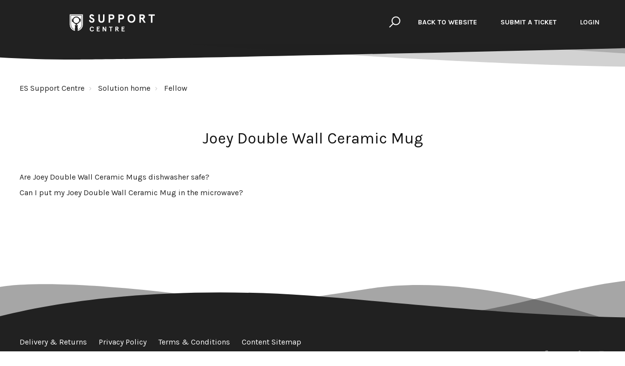

--- FILE ---
content_type: text/html; charset=utf-8
request_url: https://support.espresso-solutions.co.uk/support/solutions/folders/35000224078
body_size: 10864
content:
<!DOCTYPE html>
       
        <!--[if lt IE 7]><html class="no-js ie6 dew-dsm-theme " lang="en" dir="ltr" data-date-format="non_us"><![endif]-->       
        <!--[if IE 7]><html class="no-js ie7 dew-dsm-theme " lang="en" dir="ltr" data-date-format="non_us"><![endif]-->       
        <!--[if IE 8]><html class="no-js ie8 dew-dsm-theme " lang="en" dir="ltr" data-date-format="non_us"><![endif]-->       
        <!--[if IE 9]><html class="no-js ie9 dew-dsm-theme " lang="en" dir="ltr" data-date-format="non_us"><![endif]-->       
        <!--[if IE 10]><html class="no-js ie10 dew-dsm-theme " lang="en" dir="ltr" data-date-format="non_us"><![endif]-->       
        <!--[if (gt IE 10)|!(IE)]><!--><html class="no-js  dew-dsm-theme " lang="en" dir="ltr" data-date-format="non_us"><!--<![endif]-->
	<head>
		
		<!-- Title for the page -->
<title> Joey Double Wall Ceramic Mug : ES Support Centre </title>

<!-- Meta information -->

      <meta charset="utf-8" />
      <meta http-equiv="X-UA-Compatible" content="IE=edge,chrome=1" />
      <meta name="description" content= "" />
      <meta name="author" content= "" />
       <meta property="og:title" content="Joey Double Wall Ceramic Mug" />  <meta property="og:url" content="https://support.espresso-solutions.co.uk/support/solutions/folders/35000224078" />  <meta property="og:image" content="https://s3.amazonaws.com/cdn.freshdesk.com/data/helpdesk/attachments/production/35012155341/logo/MOc2hVn2iwomda7IM5ypgMAeR1F6K2Hwsw.png?X-Amz-Algorithm=AWS4-HMAC-SHA256&amp;amp;X-Amz-Credential=AKIAS6FNSMY2XLZULJPI%2F20260115%2Fus-east-1%2Fs3%2Faws4_request&amp;amp;X-Amz-Date=20260115T215853Z&amp;amp;X-Amz-Expires=604800&amp;amp;X-Amz-SignedHeaders=host&amp;amp;X-Amz-Signature=9e84839d86524b34785ce68ac7fe2b2bfbd72168103eba29c30b3b388b3baa6e" />  <meta property="og:site_name" content="ES Support Centre" />  <meta property="og:type" content="article" />  <meta name="twitter:title" content="Joey Double Wall Ceramic Mug" />  <meta name="twitter:url" content="https://support.espresso-solutions.co.uk/support/solutions/folders/35000224078" />  <meta name="twitter:image" content="https://s3.amazonaws.com/cdn.freshdesk.com/data/helpdesk/attachments/production/35012155341/logo/MOc2hVn2iwomda7IM5ypgMAeR1F6K2Hwsw.png?X-Amz-Algorithm=AWS4-HMAC-SHA256&amp;amp;X-Amz-Credential=AKIAS6FNSMY2XLZULJPI%2F20260115%2Fus-east-1%2Fs3%2Faws4_request&amp;amp;X-Amz-Date=20260115T215853Z&amp;amp;X-Amz-Expires=604800&amp;amp;X-Amz-SignedHeaders=host&amp;amp;X-Amz-Signature=9e84839d86524b34785ce68ac7fe2b2bfbd72168103eba29c30b3b388b3baa6e" />  <meta name="twitter:card" content="summary" />  <link rel="canonical" href="https://support.espresso-solutions.co.uk/support/solutions/folders/35000224078" /> 

<!-- Responsive setting -->
<link rel="apple-touch-icon" href="https://s3.amazonaws.com/cdn.freshdesk.com/data/helpdesk/attachments/production/35003964132/fav_icon/yd04NcP040M-RE7pfxEBbHorvsB_DB7c7A.png" />
        <link rel="apple-touch-icon" sizes="72x72" href="https://s3.amazonaws.com/cdn.freshdesk.com/data/helpdesk/attachments/production/35003964132/fav_icon/yd04NcP040M-RE7pfxEBbHorvsB_DB7c7A.png" />
        <link rel="apple-touch-icon" sizes="114x114" href="https://s3.amazonaws.com/cdn.freshdesk.com/data/helpdesk/attachments/production/35003964132/fav_icon/yd04NcP040M-RE7pfxEBbHorvsB_DB7c7A.png" />
        <link rel="apple-touch-icon" sizes="144x144" href="https://s3.amazonaws.com/cdn.freshdesk.com/data/helpdesk/attachments/production/35003964132/fav_icon/yd04NcP040M-RE7pfxEBbHorvsB_DB7c7A.png" />
        <meta name="viewport" content="width=device-width, initial-scale=1.0, maximum-scale=5.0, user-scalable=yes" /> 

<meta name="viewport" content="width=device-width, initial-scale=1.0" />
<link rel="preconnect" href="https://fonts.gstatic.com">
<link href="https://fonts.googleapis.com/css2?family=Karla:wght@300;400;500;600;700&display=swap" rel="stylesheet">
<link rel="stylesheet" href="https://use.fontawesome.com/releases/v5.14.0/css/all.css" />
<link rel="stylesheet" href="//cdn.jsdelivr.net/highlight.js/9.10.0/styles/github.min.css" />
<link rel="stylesheet" href="//cdn.jsdelivr.net/jquery.magnific-popup/1.0.0/magnific-popup.css" />



		
		<!-- Adding meta tag for CSRF token -->
		<meta name="csrf-param" content="authenticity_token" />
<meta name="csrf-token" content="wI0E5VV3JeDUyEE1O+KHfkA9prkyvl7aUY0MxO8rsCIg1p4gU1BO0Ut0i5tGNxkL1+ZWqaYNKl9PfHrLqDHywg==" />
		<!-- End meta tag for CSRF token -->
		
		<!-- Fav icon for portal -->
		<link rel='shortcut icon' href='https://s3.amazonaws.com/cdn.freshdesk.com/data/helpdesk/attachments/production/35003964132/fav_icon/yd04NcP040M-RE7pfxEBbHorvsB_DB7c7A.png' />

		<!-- Base stylesheet -->
 
		<link rel="stylesheet" media="print" href="https://assets7.freshdesk.com/assets/cdn/portal_print-6e04b27f27ab27faab81f917d275d593fa892ce13150854024baaf983b3f4326.css" />
	  		<link rel="stylesheet" media="screen" href="https://assets4.freshdesk.com/assets/cdn/falcon_portal_utils-a58414d6bc8bc6ca4d78f5b3f76522e4970de435e68a5a2fedcda0db58f21600.css" />	

		
		<!-- Theme stylesheet -->

		<link href="/support/theme.css?v=4&amp;d=1655818155" media="screen" rel="stylesheet" type="text/css">

		<!-- Google font url if present -->
		<link href='https://fonts.googleapis.com/css?family=Source+Sans+Pro:regular,italic,600,700,700italic|Poppins:regular,600,700' rel='stylesheet' type='text/css' nonce='39u9kvEplNwRKkjrcbi4Qw=='>

		<!-- Including default portal based script framework at the top -->
		<script src="https://assets8.freshdesk.com/assets/cdn/portal_head_v2-d07ff5985065d4b2f2826fdbbaef7df41eb75e17b915635bf0413a6bc12fd7b7.js"></script>
		<!-- Including syntexhighlighter for portal -->
		<script src="https://assets9.freshdesk.com/assets/cdn/prism-841b9ba9ca7f9e1bc3cdfdd4583524f65913717a3ab77714a45dd2921531a402.js"></script>

		    <!-- Google tag (gtag.js) -->
	<script async src='https://www.googletagmanager.com/gtag/js?id=UA-107671838-3' nonce="39u9kvEplNwRKkjrcbi4Qw=="></script>
	<script nonce="39u9kvEplNwRKkjrcbi4Qw==">
	  window.dataLayer = window.dataLayer || [];
	  function gtag(){dataLayer.push(arguments);}
	  gtag('js', new Date());
	  gtag('config', 'UA-107671838-3');
	</script>


		<!-- Access portal settings information via javascript -->
		 <script type="text/javascript">     var portal = {"language":"en","name":"ES Support Centre","contact_info":"","current_page_name":"article_list","current_tab":"solutions","vault_service":{"url":"https://vault-service.freshworks.com/data","max_try":2,"product_name":"fd"},"current_account_id":796880,"preferences":{"bg_color":"#f3f5f7","header_color":"#ffffff","help_center_color":"#f3f5f7","footer_color":"#183247","tab_color":"#ffffff","tab_hover_color":"#02b875","btn_background":"#f3f5f7","btn_primary_background":"#2D8C9C","baseFont":"Source Sans Pro","textColor":"#183247","headingsFont":"Poppins","headingsColor":"#183247","linkColor":"#183247","linkColorHover":"#2753d7","inputFocusRingColor":"#02b875","nonResponsive":"false"},"image_placeholders":{"spacer":"https://assets5.freshdesk.com/assets/misc/spacer.gif","profile_thumb":"https://assets5.freshdesk.com/assets/misc/profile_blank_thumb-4a7b26415585aebbd79863bd5497100b1ea52bab8df8db7a1aecae4da879fd96.jpg","profile_medium":"https://assets4.freshdesk.com/assets/misc/profile_blank_medium-1dfbfbae68bb67de0258044a99f62e94144f1cc34efeea73e3fb85fe51bc1a2c.jpg"},"falcon_portal_theme":true};     var attachment_size = 20;     var blocked_extensions = "";     var allowed_extensions = "";     var store = { 
        ticket: {},
        portalLaunchParty: {} };    store.portalLaunchParty.ticketFragmentsEnabled = false;    store.pod = "us-east-1";    store.region = "US"; </script> 


			
	</head>
	<body>
            	
		
		
		<!-- Notification Messages -->
 <div class="alert alert-with-close notice hide" id="noticeajax"></div> 
<div class="layout layout--anonymous">
  <div class="layout__head">
  	

<header class="topbar bt-container topbar--small header-main " data-topbar>
  <div class="bt-container-inner topbar__container-inner">
    <div class="topbar__inner">
      <div class="topbar__col clearfix">
        <div class="logo-wrapper">
          <div class="logo">
            <a href="https://support.espresso-solutions.co.uk">
<svg xmlns="http://www.w3.org/2000/svg" width="380" height="98" fill="none" viewBox="0 0 380 98"><path fill="#fff" d="M108.07 75.12c-.99-4.05-4.14-6.36-8.7-6.36-2.79 0-5.13.96-7.05 2.85-1.92 1.89-2.88 4.53-2.88 7.89 0 3.36.96 6 2.88 7.89 1.92 1.89 4.26 2.85 7.05 2.85 4.56 0 7.71-2.31 8.7-6.36l-3.51-.9c-.93 2.43-2.64 3.66-5.19 3.66-1.71 0-3.15-.6-4.29-1.83-1.11-1.23-1.68-3-1.68-5.31 0-2.31.57-4.08 1.68-5.31 1.14-1.23 2.58-1.83 4.29-1.83 2.55 0 4.26 1.23 5.19 3.66l3.51-.9zM120.801 90h13.29v-3.6h-9.39v-5.79h7.29v-3.6h-7.29V72.6h9.09V69h-12.99v21zm37.995-7.14L151.086 69h-4.11v21h3.9V76.14l7.71 13.86h4.11V69h-3.9v13.86zm22.373-10.26V90h3.9V72.6h5.82V69h-15.54v3.6h5.82zm36.416 2.37c0-3.6-2.31-5.97-6.39-5.97h-7.65v21h3.9v-9.06h2.04l5.64 9.06h4.35l-5.82-9.39c2.52-.75 3.93-2.85 3.93-5.64zm-10.14 2.37V72.6h3.78c1.65 0 2.46.78 2.46 2.37s-.81 2.37-2.46 2.37h-3.78zM231.536 90h13.29v-3.6h-9.39v-5.79h7.29v-3.6h-7.29V72.6h9.09V69h-12.99v21zM0 59.32a29.195 29.195 0 006.647 18.494A29.581 29.581 0 0023.557 88c0-.105-.087-.21-.122-.332a33.44 33.44 0 01.58-15.608c.546-1.852.124-3.355-.739-6.257-1.092-3.757-.194-3.757.581-3.757h11.356c.775 0 1.673 0 .581 3.758-.862 2.9-1.285 4.404-.74 6.257a33.44 33.44 0 01.582 15.607L35.53 88a29.58 29.58 0 0016.858-10.21A29.195 29.195 0 0059 59.32V14H0v45.32zm32.995-2.902v3.968h-7.043v-3.95a16.817 16.817 0 01-6.65-3.047 16.67 16.67 0 01-4.706-5.57h-3.081l-.405-.769a14.82 14.82 0 01-1.585-6.834 14.61 14.61 0 011.585-6.833l.405-.77h1.479a17.875 17.875 0 000 9.054v-1.503a16.349 16.349 0 011.76-7.55 16.619 16.619 0 016.147-6.53 16.784 16.784 0 018.67-2.41c3.057 0 6.056.835 8.668 2.41a16.619 16.619 0 016.148 6.53h3.151l.405.751a14.957 14.957 0 011.532 6.851 14.61 14.61 0 01-1.585 6.834l-.405.752h-1.461c.77-2.964.77-6.073 0-9.036v1.485c.031 2.62-.572 5.21-1.76 7.55a16.599 16.599 0 01-4.664 5.56 16.747 16.747 0 01-6.605 3.057zM3.926 17.898h51.165v41.421a25.296 25.296 0 01-4.184 13.872 25.57 25.57 0 01-11.133 9.356v-1.94a23.782 23.782 0 009.858-8.708 23.537 23.537 0 003.681-12.58V19.645H5.687V59.32a23.52 23.52 0 003.671 12.578 23.764 23.764 0 009.85 8.71v1.94a25.55 25.55 0 01-11.115-9.361 25.278 25.278 0 01-4.167-13.867V17.897zm25.583 9.665a12.85 12.85 0 00-7.115 2.123 12.71 12.71 0 00-4.723 5.693 12.602 12.602 0 00-.736 7.34 12.66 12.66 0 003.5 6.505 12.811 12.811 0 006.553 3.474 12.87 12.87 0 007.394-.73 12.762 12.762 0 005.735-4.69 12.622 12.622 0 002.139-7.062 12.66 12.66 0 00-3.749-8.932 12.848 12.848 0 00-8.998-3.721zM108.91 20.207c-2.12-4.505-5.671-6.731-10.706-6.731-2.915 0-5.3.954-7.261 2.915-1.908 1.961-2.862 4.346-2.862 7.155-.106 6.837 5.618 9.646 10.017 11.501 3.127 1.325 5.512 3.021 5.512 5.194 0 3.233-1.59 4.823-4.823 4.823-3.498 0-5.936-2.491-7.367-7.526l-5.565 3.498c.583 2.915 2.067 5.406 4.399 7.42 2.332 1.961 5.141 2.968 8.374 2.968 7.208 0 11.872-4.346 11.872-11.554.053-6.413-5.83-9.169-10.282-11.13-3.021-1.431-5.565-3.18-5.565-5.512 0-1.961 1.484-3.392 3.551-3.392s3.816 1.325 5.141 3.922l5.565-3.551zm39.544-6.307v23.108c0 5.353-2.332 8.056-6.943 8.056s-6.943-2.703-6.943-8.056V13.9h-6.89v23.002c0 9.593 5.353 14.522 13.833 14.522s13.833-4.929 13.833-14.522V13.9h-6.89zm39.065 22.578c7.579 0 11.607-4.505 11.607-11.289S195.098 13.9 187.519 13.9h-13.992V51h6.89V36.478h7.102zm-7.102-6.36V20.26h6.837c3.233 0 4.876 1.643 4.876 4.929 0 3.286-1.643 4.929-4.876 4.929h-6.837zm50.644 6.36c7.579 0 11.607-4.505 11.607-11.289S238.64 13.9 231.061 13.9h-13.992V51h6.89V36.478h7.102zm-7.102-6.36V20.26h6.837c3.233 0 4.876 1.643 4.876 4.929 0 3.286-1.643 4.929-4.876 4.929h-6.837zm42.708-14.628c-5.141 2.597-8.798 8.692-8.798 16.96 0 4.134.795 7.685 2.438 10.6 3.339 5.883 8.639 8.374 15.052 8.374 3.233 0 6.095-.636 8.692-1.961 5.141-2.703 8.798-8.745 8.798-17.013 0-4.134-.848-7.685-2.491-10.6-3.233-5.883-8.586-8.374-14.999-8.374-3.233 0-6.095.689-8.692 2.014zm16.165 7.526c2.014 2.12 3.021 5.247 3.021 9.434 0 4.187-1.007 7.314-3.021 9.434-1.961 2.12-4.452 3.18-7.473 3.18s-5.512-1.06-7.526-3.18c-1.961-2.12-2.968-5.247-2.968-9.434 0-4.187 1.007-7.314 2.968-9.434 2.014-2.12 4.505-3.18 7.526-3.18s5.512 1.06 7.473 3.18zm52.648 1.431c0-6.36-4.081-10.547-11.289-10.547h-13.515V51h6.89V34.994h3.604L331.134 51h7.685l-10.282-16.589c4.452-1.325 6.943-5.035 6.943-9.964zm-17.914 4.187V20.26h6.678c2.915 0 4.346 1.378 4.346 4.187s-1.431 4.187-4.346 4.187h-6.678zm44.66-8.374V51h6.89V20.26h10.282V13.9h-27.454v6.36h10.282z"/></svg>            </a>
          </div>
        </div>
        <!-- <p class="help-center-name">ES Support Centre</p> -->
        <button type="button" role="button" aria-label="Toggle Navigation" class="lines-button x" data-toggle-menu> <span class="lines"></span> </button>
      </div>
      <div class="topbar__col topbar__menu">
        <div class="topbar__collapse" data-menu>
          <div class="topbar__controls topbar__controls--anonymous">
            <div class="topbar__search">
              <form class="hc-search-form print--remove" autocomplete="off" action="/support/search/solutions" id="hc-search-form" data-csrf-ignore="true">
	<div class="hc-search-input">
	<label for="support-search-input" class="hide">Enter your search term here...</label>
		<input placeholder="Enter your search term here..." type="text"
			name="term" class="special" value=""
            rel="page-search" data-max-matches="10" id="support-search-input">
	</div>
	<div class="hc-search-button">
		<button class="btn btn-primary" aria-label="Search" type="submit" autocomplete="off">
			<i class="mobile-icon-search hide-tablet"></i>
			<span class="hide-in-mobile">
				Search
			</span>
		</button>
	</div>
</form>
              <button type="button" role="button" class="topbar__btn-search">
                <svg xmlns="http://www.w3.org/2000/svg" width="23" height="24" viewBox="0 0 23 24">
                  <g fill="none" fill-rule="evenodd" transform="translate(-6 -2)">
                    <circle cx="19.889" cy="11.611" r="8" stroke="#fff" stroke-width="2" transform="rotate(45 19.89 11.61)"/>
                    <path fill="#fff" fill-rule="nonzero" d="M9.34328327,15.6566781 L11.3432833,15.6566781 L11.3432833,25.6606781 C11.3432833,26.2106781 10.8992833,26.6566781 10.3432833,26.6566781 C9.79128327,26.6566781 9.34328327,26.2116781 9.34328327,25.6606781 L9.34328327,15.6566781 Z" transform="rotate(45 10.343 21.157)"/>
                  </g>
                </svg>
              </button>
            </div>
            <a class="btn btn-topbar" href="https://espresso-solutions.co.uk/">Back to website</a>
            <a class="btn btn-topbar" href="/support/tickets/new">Submit a ticket</a>
             <div class="welcome">Welcome <b></b> </div>  <b><a href="/support/login"><b>Login</b></a></b> &nbsp;<b><a href="/support/signup"><b>Sign up</b></a></b>
          </div>
        </div>
      </div>
    </div>
  </div>
</header>

<header class="topbar bt-container topbar--small" data-topbar>
  <!-- Search and page links for the page -->
  
    
  

</header>





		<div class="waves waves--small " data-wave-small>
		  <svg xmlns="http://www.w3.org/2000/svg" viewBox="0 0 1900 47" xmlns:xlink="http://www.w3.org/1999/xlink">
		    <g fill="none" fill-rule="evenodd">
		      <path fill-rule="nonzero" d="M403.925926,32 C583.088889,32 1900,0 1900,0 L0,0 C0,0 163.540741,32 403.925926,32 Z" transform="translate(-250)" />
		      <path fill-opacity="0.2" fill-rule="nonzero" d="M1342.66667,76 C1552.37037,76 1900,0.2 1900,0.2 L0,0.2 C0,0.2 896.518519,76 1342.66667,76 Z" transform="translate(0 -29)"  />
		      <path fill-opacity="0.2" fill-rule="nonzero" d="M1342.66667,76 C1552.37037,76 1900,0.2 1900,0.2 L0,0.2 C0,0.2 896.518519,76 1342.66667,76 Z" transform="translate(617 -29)"  />
		    </g>
		  </svg>
		</div>

  </div>
  <div class="layout__content">

    
      <div class="bt-container">
        <div class="bt-container-inner">
    
        
    <div class="folder-page">
  <div class="row clearfix">
    <div class="column column--sm-12">
      <ol class="breadcrumbs">
        <li>
          <a href="/support/home">ES Support Centre</a>
        </li>
        <li title="Solution home">
          <a href="/support/solutions">Solution home</a>
        </li>
        <li title="Fellow">
          <a href="/support/solutions/35000139340">Fellow</a>
        </li>
      </ol>
    </div>
  </div>

  <div class="header">
    <h1 class="h2 folder-title">
      Joey Double Wall Ceramic Mug
    </h1>

    
  </div>

  
    
      <ul class="articles articles--with-columns">
        
          <li class="articles__item">
            <a class="articles__link" href="/support/solutions/articles/35000180906-are-joey-double-wall-ceramic-mugs-dishwasher-safe-">Are Joey Double Wall Ceramic Mugs dishwasher safe?</a>
          </li>
        
          <li class="articles__item">
            <a class="articles__link" href="/support/solutions/articles/35000180907-can-i-put-my-joey-double-wall-ceramic-mug-in-the-microwave-">Can I put my Joey Double Wall Ceramic Mug in the microwave?</a>
          </li>
        
      </ul>
      
    
  
</div>
        
    
        </div>
      </div>
    

  </div>
  
  <div class="layout__footer">
		<footer class="footer-container">
  <div class="footer-container__wrapper bt-container">
    <div class="waves waves--footer">
      <svg xmlns="http://www.w3.org/2000/svg" viewBox="0 0 1900 100" width="1900" xmlns:xlink="http://www.w3.org/1999/xlink">
        <g transform="translate(-578)">
          <path class="waves__wave waves__wave-footer-with-opacity" d="M0,74.3635517 C0,74.3635517 149.686491,112.453979 552.5,94.3635517 C955.313509,76.2731247 1085.21689,63.4466345 1336,24.3635517 C1586.78311,-14.7195311 1900,116 1900,116 L1900,684.363552 L0,684.363552 L0,74.3635517 Z" opacity="0.4"/>
          <path class="waves__wave waves__wave-footer-with-opacity" d="M578,21 C578,21 700,-7.5 1130.5,61.7525987 C1561,131.005197 1663.21689,18.4672903 1914,3.21512382 C2164.78311,-12.0370427 2478,51.0201205 2478,51.0201205 L2478,292 L578,292 L578,21 Z" opacity="0.4"/>
          <path class="waves__wave waves__wave--footer-primary" d="M578,81.0871789 C729,43 948.5,20.5 1208.5,38.5 C1468.5,56.5 2141,147 2478,10 C2478,159 2478,645.450731 2478,645.450731 L578,645.450731 C578,645.450731 578,129 578,81.0871789 Z"/>
        </g>
      </svg>
    </div>
    
      
    
    <div class="bt-container-inner footer-container__inner">
      <div class="footer-container__col footer-container__col--copyright">
        <article class="footer-info-col" data-section-type="storeInfo">
          <ul class="footer-info-list">
            <li><a href="/shipping-returns/">Delivery &amp; Returns</a></li>
            <li><a href="/privacy-policy/">Privacy Policy</a></li>
            <li><a href="/terms-conditions/">Terms &amp; Conditions</a></li>
            <li><a href="/content-sitemap/">Content Sitemap</a></li>
          </ul>
          </article>
        <p>Theme by <a href="https://www.breezythemes.com" target="_blank">Breezy Themes</a>
        </p>
      </div>
      <div class="footer-container__col footer-container__col--social-links">
        <a href="https://en-gb.facebook.com/EspressoSolutions/" target="_blank" class="footer-social-link fab fa-facebook-f"></a>
        <a href="https://twitter.com/EsproSolutions" target="_blank" class="footer-social-link fab fa-twitter"></a>
        <a href="https://www.linkedin.com/company/espresso-solutions-ltd" target="_blank" class="footer-social-link fab fa-linkedin-in"></a>
        <a href="https://www.instagram.com/espressosolutions/" target="_blank" class="footer-social-link fab fa-instagram"></a>
      </div>
    </div>
  </div>
</footer>

  </div>
</div>

<script src="//cdn.jsdelivr.net/jquery.magnific-popup/1.0.0/jquery.magnific-popup.min.js"></script>
<script src="//cdn.jsdelivr.net/highlight.js/9.10.0/highlight.min.js"></script>

<script>
	(function($) {
  hljs.initHighlightingOnLoad();

  var BT_SETTINGS = {
    css: {
      activeClass: 'is-active',
      hiddenClass: 'is-hidden',
      visibleClass: 'is-visible'
    }
  };

	  var $topbar = $('[data-topbar]');
	  var $topSearchBar = $('.topbar__search .hc-search-form');
	  var $topSearchBarQuery = $topSearchBar.find('input.special');
	  var $topSearchBarBtn = $('.topbar__btn-search');

	  $topbar.removeClass(BT_SETTINGS.css.hiddenClass);

	  $('[data-toggle-menu]').click(function() {
	    $(this).toggleClass(BT_SETTINGS.css.activeClass);
	    $('[data-menu]').toggle();
	  });

	  $('.image-with-lightbox').magnificPopup({
	    type: 'image',
	    closeOnContentClick: true,
	    closeBtnInside: false,
	    fixedContentPos: true,
	    mainClass: 'mfp-with-zoom', // class to remove default margin from left and right side
	    image: {
	      verticalFit: true
	    },
	    zoom: {
	      enabled: true,
	      duration: 300 // don't foget to change the duration also in CSS
	    }
	  });

	  $('.image-with-video-icon').magnificPopup({
	    disableOn: 700,
	    type: 'iframe',
	    mainClass: 'mfp-fade',
	    removalDelay: 160,
	    preloader: false,
	    fixedContentPos: false
	  });

	  $('.accordion__item-title').on('click', function() {
	    var $title = $(this);
	    $title.toggleClass('accordion__item-title--active');
	    $title
	      .parents('.accordion__item')
	      .find('.accordion__item-content')
	      .slideToggle();
	  });

	  $('.tabs-link').click(function(e) {
	    e.preventDefault();
	    var $link = $(this);
	    var tabIndex = $link.index();
	    var $tab = $link.parents('.tabs').find('.tab').eq(tabIndex);
	    $link
	      .addClass(BT_SETTINGS.css.activeClass)
	      .siblings()
	      .removeClass(BT_SETTINGS.css.activeClass);
	    $tab
	      .removeClass(BT_SETTINGS.css.hiddenClass)
	      .siblings('.tab')
	      .addClass(BT_SETTINGS.css.hiddenClass);
	  });

	  $topSearchBarBtn.click(function() {
	    $(this).addClass(BT_SETTINGS.css.hiddenClass);
	    $topSearchBar.addClass(BT_SETTINGS.css.visibleClass);
	    $topSearchBarQuery.focus();
	  });

	  $(document).mouseup(function(e) {
	    if (!$topSearchBarQuery.is(e.target)) {
	      $topSearchBar.removeClass(BT_SETTINGS.css.visibleClass);
	      $topSearchBarBtn.removeClass(BT_SETTINGS.css.hiddenClass);
	    }
	  });

	  // Fix animated icons
	  $('.fa-spin').empty();

	  $('.topbar__search input.special').attr('placeholder', 'Search');
	})(jQuery);
</script>



			<script src="https://assets8.freshdesk.com/assets/cdn/portal_bottom-0fe88ce7f44d512c644a48fda3390ae66247caeea647e04d017015099f25db87.js"></script>

		<script src="https://assets10.freshdesk.com/assets/cdn/redactor-642f8cbfacb4c2762350a557838bbfaadec878d0d24e9a0d8dfe90b2533f0e5d.js"></script> 
		<script src="https://assets6.freshdesk.com/assets/cdn/lang/en-4a75f878b88f0e355c2d9c4c8856e16e0e8e74807c9787aaba7ef13f18c8d691.js"></script>
		<!-- for i18n-js translations -->
  		<script src="https://assets7.freshdesk.com/assets/cdn/i18n/portal/en-7dc3290616af9ea64cf8f4a01e81b2013d3f08333acedba4871235237937ee05.js"></script>
		<!-- Including default portal based script at the bottom -->
		<script nonce="39u9kvEplNwRKkjrcbi4Qw==">
//<![CDATA[
	
	jQuery(document).ready(function() {
					
		// Setting the locale for moment js
		moment.lang('en');

		var validation_meassages = {"required":"This field is required.","remote":"Please fix this field.","email":"Please enter a valid email address.","url":"Please enter a valid URL.","date":"Please enter a valid date.","dateISO":"Please enter a valid date ( ISO ).","number":"Please enter a valid number.","digits":"Please enter only digits.","creditcard":"Please enter a valid credit card number.","equalTo":"Please enter the same value again.","two_decimal_place_warning":"Value cannot have more than 2 decimal digits","select2_minimum_limit":"Please type %{char_count} or more letters","select2_maximum_limit":"You can only select %{limit} %{container}","maxlength":"Please enter no more than {0} characters.","minlength":"Please enter at least {0} characters.","rangelength":"Please enter a value between {0} and {1} characters long.","range":"Please enter a value between {0} and {1}.","max":"Please enter a value less than or equal to {0}.","min":"Please enter a value greater than or equal to {0}.","select2_maximum_limit_jq":"You can only select {0} {1}","facebook_limit_exceed":"Your Facebook reply was over 8000 characters. You'll have to be more clever.","messenger_limit_exceeded":"Oops! You have exceeded Messenger Platform's character limit. Please modify your response.","not_equal_to":"This element should not be equal to","email_address_invalid":"One or more email addresses are invalid.","twitter_limit_exceed":"Oops! You have exceeded Twitter's character limit. You'll have to modify your response.","password_does_not_match":"The passwords don't match. Please try again.","valid_hours":"Please enter a valid hours.","reply_limit_exceed":"Your reply was over 2000 characters. You'll have to be more clever.","url_format":"Invalid URL format","url_without_slash":"Please enter a valid URL without '/'","link_back_url":"Please enter a valid linkback URL","requester_validation":"Please enter a valid requester details or <a href=\"#\" id=\"add_requester_btn_proxy\">add new requester.</a>","agent_validation":"Please enter valid agent details","email_or_phone":"Please enter a Email or Phone Number","upload_mb_limit":"Upload exceeds the available 15MB limit","invalid_image":"Invalid image format","atleast_one_role":"At least one role is required for the agent","invalid_time":"Invalid time.","remote_fail":"Remote validation failed","trim_spaces":"Auto trim of leading & trailing whitespace","hex_color_invalid":"Please enter a valid hex color value.","name_duplication":"The name already exists.","invalid_value":"Invalid value","invalid_regex":"Invalid Regular Expression","same_folder":"Cannot move to the same folder.","maxlength_255":"Please enter less than 255 characters","decimal_digit_valid":"Value cannot have more than 2 decimal digits","atleast_one_field":"Please fill at least {0} of these fields.","atleast_one_portal":"Select atleast one portal.","custom_header":"Please type custom header in the format -  header : value","same_password":"Should be same as Password","select2_no_match":"No matching %{container} found","integration_no_match":"no matching data...","time":"Please enter a valid time","valid_contact":"Please add a valid contact","field_invalid":"This field is invalid","select_atleast_one":"Select at least one option.","ember_method_name_reserved":"This name is reserved and cannot be used. Please choose a different name."}	

		jQuery.extend(jQuery.validator.messages, validation_meassages );


		jQuery(".call_duration").each(function () {
			var format,time;
			if (jQuery(this).data("time") === undefined) { return; }
			if(jQuery(this).hasClass('freshcaller')){ return; }
			time = jQuery(this).data("time");
			if (time>=3600) {
			 format = "hh:mm:ss";
			} else {
				format = "mm:ss";
			}
			jQuery(this).html(time.toTime(format));
		});
	});

	// Shortcuts variables
	var Shortcuts = {"global":{"help":"?","save":"mod+return","cancel":"esc","search":"/","status_dialog":"mod+alt+return","save_cuctomization":"mod+shift+s"},"app_nav":{"dashboard":"g d","tickets":"g t","social":"g e","solutions":"g s","forums":"g f","customers":"g c","reports":"g r","admin":"g a","ticket_new":"g n","compose_email":"g m"},"pagination":{"previous":"alt+left","next":"alt+right","alt_previous":"j","alt_next":"k"},"ticket_list":{"ticket_show":"return","select":"x","select_all":"shift+x","search_view":"v","show_description":"space","unwatch":"w","delete":"#","pickup":"@","spam":"!","close":"~","silent_close":"alt+shift+`","undo":"z","reply":"r","forward":"f","add_note":"n","scenario":"s"},"ticket_detail":{"toggle_watcher":"w","reply":"r","forward":"f","add_note":"n","close":"~","silent_close":"alt+shift+`","add_time":"m","spam":"!","delete":"#","show_activities_toggle":"}","properties":"p","expand":"]","undo":"z","select_watcher":"shift+w","go_to_next":["j","down"],"go_to_previous":["k","up"],"scenario":"s","pickup":"@","collaboration":"d"},"social_stream":{"search":"s","go_to_next":["j","down"],"go_to_previous":["k","up"],"open_stream":["space","return"],"close":"esc","reply":"r","retweet":"shift+r"},"portal_customizations":{"preview":"mod+shift+p"},"discussions":{"toggle_following":"w","add_follower":"shift+w","reply_topic":"r"}};
	
	// Date formats
	var DATE_FORMATS = {"non_us":{"moment_date_with_week":"ddd, D MMM, YYYY","datepicker":"d M, yy","datepicker_escaped":"d M yy","datepicker_full_date":"D, d M, yy","mediumDate":"d MMM, yyyy"},"us":{"moment_date_with_week":"ddd, MMM D, YYYY","datepicker":"M d, yy","datepicker_escaped":"M d yy","datepicker_full_date":"D, M d, yy","mediumDate":"MMM d, yyyy"}};

	var lang = { 
		loadingText: "Please Wait...",
		viewAllTickets: "View all tickets"
	};


//]]>
</script> 

		

		
		<script type="text/javascript">
     		I18n.defaultLocale = "en";
     		I18n.locale = "en";
		</script>
			
    	


		<!-- Include dynamic input field script for signup and profile pages (Mint theme) -->

	</body>
</html>
